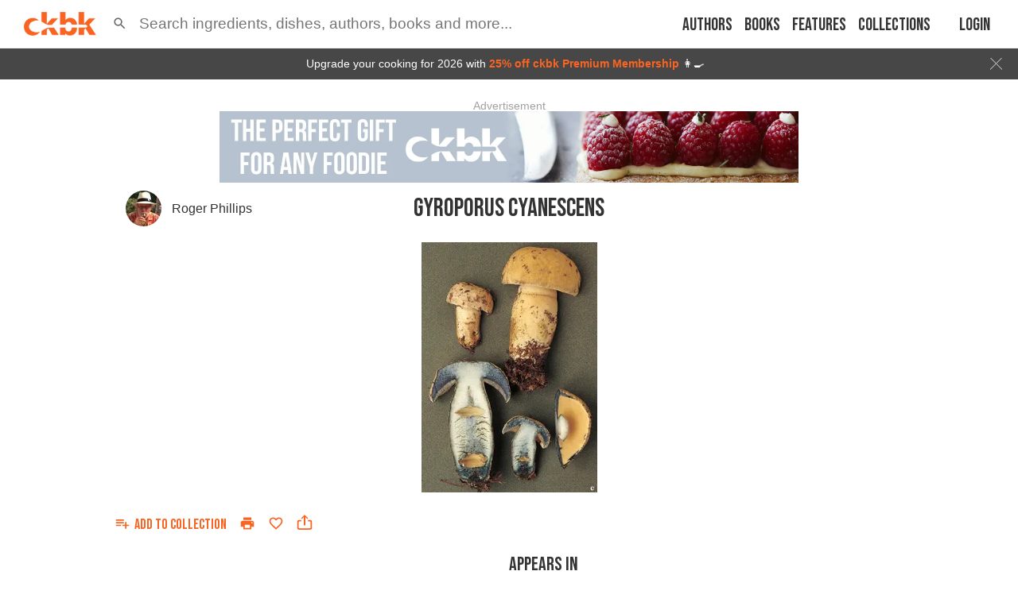

--- FILE ---
content_type: text/html; charset=utf-8
request_url: https://app.ckbk.com/clientId
body_size: -96
content:
69041415-2325-414d-904e-c119dd3fc2c3

--- FILE ---
content_type: text/html; charset=utf-8
request_url: https://www.google.com/recaptcha/api2/aframe
body_size: 184
content:
<!DOCTYPE HTML><html><head><meta http-equiv="content-type" content="text/html; charset=UTF-8"></head><body><script nonce="t0YtbiL1VLh7ZU_XGb9xQw">/** Anti-fraud and anti-abuse applications only. See google.com/recaptcha */ try{var clients={'sodar':'https://pagead2.googlesyndication.com/pagead/sodar?'};window.addEventListener("message",function(a){try{if(a.source===window.parent){var b=JSON.parse(a.data);var c=clients[b['id']];if(c){var d=document.createElement('img');d.src=c+b['params']+'&rc='+(localStorage.getItem("rc::a")?sessionStorage.getItem("rc::b"):"");window.document.body.appendChild(d);sessionStorage.setItem("rc::e",parseInt(sessionStorage.getItem("rc::e")||0)+1);localStorage.setItem("rc::h",'1769268873945');}}}catch(b){}});window.parent.postMessage("_grecaptcha_ready", "*");}catch(b){}</script></body></html>

--- FILE ---
content_type: application/javascript
request_url: https://app.ckbk.com/assets/metered-access-banner.435915bb.chunk.modern.js
body_size: 6361
content:
(window.webpackJsonp=window.webpackJsonp||[]).push([[90],{1320:function(e,t,s){"use strict";s(9);var r,i,c,a,o,n,d,l=s(0),m=s.n(l),p=(s(2),s(15)),_=s.n(p),u=s(67),f=s.n(u),h=s(31),b=s(144),v=s(1257),g=s.n(v),x=s(1383),w=s(1382),y=s(54),k=s(1369),P=s.n(k);function C(e,t,s,r){d||(d="function"==typeof Symbol&&Symbol.for&&Symbol.for("react.element")||60103);var i=e&&e.defaultProps,c=arguments.length-3;if(t||0===c||(t={children:void 0}),1===c)t.children=r;else if(c>1){for(var a=new Array(c),o=0;o<c;o++)a[o]=arguments[o+3];t.children=a}if(t&&i)for(var n in i)void 0===t[n]&&(t[n]=i[n]);else t||(t=i||{});return{$$typeof:d,type:e,key:void 0===s?null:""+s,ref:null,props:t,_owner:null}}const N=Object(h.d)(r||(j=["\n  query GetMembershipBenefits($id: String!) {\n    MembershipBenefits(id: $id) {\n      long_html\n      short_html\n      hideable\n    }\n  }\n"],O||(O=j.slice(0)),r=Object.freeze(Object.defineProperties(j,{raw:{value:Object.freeze(O)}}))));var j,O;function A(e){f()(P.a);const{type:t,premium:s,itemClassName:r,className:d,compact:l,onLoad:m}=e;let p;p=t||(s?"premium":"free");const{data:u,loading:h}=Object(b.b)(N,{variables:{id:p},fetchPolicy:Object(y.d)()?"cache-and-network":"cache-first",errorPolicy:"all",onCompleted:()=>setTimeout(m,0)}),v=_()("membership-benefits",{"list--ticked":null==u?void 0:u.MembershipBenefits},d),k=_()(r,{"membership-benefits__item--hidable":l});return!h||null!=u&&u.MembershipBenefits?null!=u&&u.MembershipBenefits?C(x.a,{className:v,vertical:!0,spaceBetween:"none"},void 0,u.MembershipBenefits.map((e=>C(w.a,{className:e.hideable?k:r,dangerouslySetInnerHTML:{__html:l&&e.short_html||e.long_html}},e.long_html)))):null:C(x.a,{className:v,vertical:!0,spaceBetween:"none"},void 0,C(w.a,{className:r},void 0,i||(i=C(g.a,{}))),C(w.a,{className:r},void 0,c||(c=C(g.a,{}))),C(w.a,{className:r},void 0,a||(a=C(g.a,{}))),C(w.a,{className:r},void 0,o||(o=C(g.a,{}))),C(w.a,{className:r},void 0,n||(n=C(g.a,{}))))}A.defaultProps={type:null,premium:!1,itemClassName:"",className:"margin-bottom-10",compact:!1,onLoad:()=>{}},t.a=m.a.memo(A)},1348:function(e,t,s){"use strict";var r,i,c=s(0),a=s.n(c),o=s(7),n=(s(9),s(2),s(31)),d=s(144);function l(e,t,s,r){i||(i="function"==typeof Symbol&&Symbol.for&&Symbol.for("react.element")||60103);var c=e&&e.defaultProps,a=arguments.length-3;if(t||0===a||(t={children:void 0}),1===a)t.children=r;else if(a>1){for(var o=new Array(a),n=0;n<a;n++)o[n]=arguments[n+3];t.children=o}if(t&&c)for(var d in c)void 0===t[d]&&(t[d]=c[d]);else t||(t=c||{});return{$$typeof:i,type:e,key:void 0===s?null:""+s,ref:null,props:t,_owner:null}}const m=Object(n.d)(r||(p=["\n  query GetSubscriptionPlanIds($platform: String!) {\n    SubscriptionPlans(platform: $platform) {\n      id\n      default\n    }\n  }\n"],_||(_=p.slice(0)),r=Object.freeze(Object.defineProperties(p,{raw:{value:Object.freeze(_)}}))));var p,_;function u(e){var t;const{className:s,productId:r}=e,{data:i}=Object(d.b)(m,{variables:{platform:window.cordova.platformId,_authenticated:!0}}),c=(null==i||null===(t=i.SubscriptionPlans)||void 0===t?void 0:t.find((e=>e.default)))||(null==i?void 0:i.SubscriptionPlans[0]),a=Object(o.e)((e=>e.inAppPayment.products[r||(null==c?void 0:c.id)]));return a&&a.price&&a.billingPeriodUnit?l("div",{className:s},void 0,l("p",{},void 0,"Join today for ",l("b",{},void 0,a.price),"/",a.billingPeriodUnit.toLowerCase())):null}u.defaultProps={className:"",productId:null};var f,h,b,v,g=u,x=s(496);function w(e,t,s,r){v||(v="function"==typeof Symbol&&Symbol.for&&Symbol.for("react.element")||60103);var i=e&&e.defaultProps,c=arguments.length-3;if(t||0===c||(t={children:void 0}),1===c)t.children=r;else if(c>1){for(var a=new Array(c),o=0;o<c;o++)a[o]=arguments[o+3];t.children=a}if(t&&i)for(var n in i)void 0===t[n]&&(t[n]=i[n]);else t||(t=i||{});return{$$typeof:v,type:e,key:void 0===s?null:""+s,ref:null,props:t,_owner:null}}const y=Object(n.d)(f||(f=function(e,t){return t||(t=e.slice(0)),Object.freeze(Object.defineProperties(e,{raw:{value:Object.freeze(t)}}))}(["\n  query GetPrice($provider: String!, $productId: String!, $country: String, $coupon: String) {\n    Price(provider: $provider, productId: $productId, country: $country, coupon: $coupon) {\n      coupon\n      currency\n      list_price\n      offer_price\n      period\n      interval\n      trial_days\n    }\n  }\n"])));function k(e){var t;const{condensed:s,provider:r,productId:i,className:c,prefix:a,hidePriceForTrial:n,hideUnlessDiscounted:l}=e,m=Object(o.e)((e=>e.paywall.requestedCoupon)),p=Object(o.e)((e=>e.paywall.country||e.user.geolocation.countryCode)),_=Object(o.e)((e=>e.config.language)),u=Object(o.e)((e=>e.paywall.productId||e.config.paywall.products.monthly.paddleProductId)),{loading:f,error:v,data:g}=Object(d.b)(y,{variables:{country:p,coupon:m,productId:String(i||u),provider:r}});if(f)return w("div",{className:c},void 0,h||(h=w("p",{})));if(v)return"Error! ".concat(v);const{coupon:k,currency:P,list_price:C,offer_price:N,period:j,interval:O,trial_days:A}=g.Price,I="".concat(O>1?"".concat(O," "):"").concat(j),S=parseFloat(N)<parseFloat(C);return n&&A>0?w("div",{className:c},void 0,b||(b=w("p",{},void 0,"Start your free trial today"))):k&&S?w("div",{className:c},void 0,w("p",{},void 0,w("b",{},void 0,k.toUpperCase()," DISCOUNT")," ",!s&&"Just"," ",t||(t=w("b",{},void 0,w(x.a,{currency:P,amount:N,originalPrice:C,language:_}))),"/",I)):l?null:w("div",{className:c},void 0,w("p",{},void 0,a,w("b",{},void 0,w(x.a,{currency:P,amount:N,language:_})),"/",I))}k.defaultProps={className:null,condensed:!1,hidePriceForTrial:!1,hideUnlessDiscounted:!1,prefix:w(a.a.Fragment,{},void 0,"Join today for "),productId:null,provider:"paddle"};var P=k;t.a=function(e){return"app"===Object(o.e)((e=>e.config.platform))?a.a.createElement(g,e):a.a.createElement(P,e)}},1369:function(e,t,s){var r=s(1370),i=s(24),c="string"==typeof r?[[e.i,r,""]]:r;(t=e.exports=r.locals||{})._getContent=function(){return c},t._getCss=function(){return""+r},t._insertCss=function(e){return i(c,e)}},1370:function(e,t,s){(t=e.exports=s(25)(!1)).push([e.i,".membership-benefits{min-width:50%;text-align:left}@media (max-width: 480px){.membership-benefits__item--hidable{display:none}}\n",""]),t.locals={"membership-benefits":"membership-benefits","membership-benefits__item--hidable":"membership-benefits__item--hidable"}},2330:function(e,t,s){var r=s(2331),i=s(24),c="string"==typeof r?[[e.i,r,""]]:r;(t=e.exports=r.locals||{})._getContent=function(){return c},t._getCss=function(){return""+r},t._insertCss=function(e){return i(c,e)}},2331:function(e,t,s){var r=s(1310);(t=e.exports=s(25)(!1)).push([e.i,".metered-access__wrapper{align-items:center;background-color:#333;background-image:none;bottom:0;box-shadow:0 3px 20px #8e8d8d;color:#fff;display:flex;flex-wrap:wrap;height:97px;justify-content:center;left:0;max-height:250px;min-height:97px;position:fixed;transition:height 300ms ease-in-out, bottom 300ms ease-in-out;width:100%;z-index:50}.metered-access__wrapper--above-tabbar{bottom:calc(52px + 0px);bottom:calc(52px + constant(safe-area-inset-bottom, 0px));bottom:calc(52px + env(safe-area-inset-bottom, 0px))}.metered-access__wrapper--extended{align-items:center;height:30vh}.metered-access__wrapper--hidden{bottom:-30vh}.metered-access__wrapper--promo{background-image:url("+r(s(2332))+"),url("+r(s(2333))+");background-position:bottom left, bottom right;background-repeat:no-repeat, no-repeat;background-size:contain}@media (min-width: 1400px) and (min-aspect-ratio: 16 / 10){.metered-access__wrapper--promo{background-image:url("+r(s(2334))+"),url("+r(s(2335))+")}}@media (max-width: 640px){.metered-access__wrapper--promo{background-image:url("+r(s(2336))+");background-position:unset;background-size:cover}}@media (max-aspect-ratio: 5 / 8) and (min-width: 640px){.metered-access__wrapper--promo{background-image:none}}.metered-access__promo-link1{height:13vh;min-height:100px;min-width:175px;position:absolute;right:0;top:0;width:28vh}@media (max-width: 640px){.metered-access__promo-link1{bottom:0;height:50px;left:0;min-height:unset;min-width:unset;right:0;top:unset;width:100%}}.metered-access__promo-link2{display:none}@media (min-width: 1400px) and (min-aspect-ratio: 16 / 10){.metered-access__promo-link2{display:block;height:25vh;left:24vh;min-height:100px;min-width:175px;position:absolute;top:2vh;width:25vh}}.metered-access__heading{margin-right:22px}.metered-access__contents{align-items:center;display:flex;font-size:16px;font-size:1rem;height:97px;justify-content:space-between;max-width:994px;padding:10px}.metered-access__contents--logged-in{flex:1 0 300px}.metered-access__contents--extended{height:100%}.metered-access__close{height:22px;margin-left:10px;outline:0;position:absolute;right:100px;top:10px;transform:rotate(0);transition:300ms ease-out all;width:22px}.metered-access__close--flipped{transform:rotate(0.5turn);transition:300ms ease-out all}.metered-access__benefits{/*! autoprefixer: ignore next */-moz-box-orient:vertical;/*! autoprefixer: ignore next */-webkit-box-orient:vertical;display:-webkit-box;/*! autoprefixer: ignore next */-webkit-line-clamp:4;overflow:hidden;text-overflow:ellipsis;column-gap:100px;column-width:250px;overflow:hidden;padding-left:20px}.metered-access__body{align-items:center;display:flex;flex-flow:row wrap;height:100%;justify-content:space-around}.metered-access__body--extended{flex-flow:column nowrap;padding:0}.metered-access__emphasis{font-weight:500}.metered-access__items{border-top:solid 1px #8e8d8d;display:flex;justify-content:space-between;transform:translateY(50%)}.metered-access__item{display:inline-block;font-size:11.424px;font-size:0.714rem;font-weight:500;height:20px;margin-right:20px;text-align:center;transform:translateY(-50%);width:20px}.metered-access__item--active{color:#fa6422}.metered-access__item:last-child{margin-right:0}.metered-access__link{border-bottom:solid 1px rgba(255,87,34,0.3);white-space:nowrap}.metered-access__offer{margin-bottom:-10px;margin-top:10px}.metered-access__cta{width:180px}.metered-access__cta-compact{width:180px}.metered-access__message{font-weight:500;margin:0 10px}.metered-access__actions{align-items:center;display:flex;flex-direction:row;justify-content:space-around}.metered-access__actions--extended{width:85%}.metered-access__login{margin:0 10px;text-align:center}.metered-access__nobr{white-space:nowrap}@media (max-width: 640px){.metered-access__cta{width:180px}.metered-access__cta-compact{width:90px}.metered-access__contents{margin:0;padding:10px 15px}.metered-access__bottom-floater{display:flex;flex-direction:column;height:100%;justify-content:flex-end}.metered-access__close{right:10px}.metered-access__heading{font-size:1.429rem}.metered-access__actions{width:100%}.metered-access__actions--extended{margin-bottom:40px}.metered-access__emphasis{text-align:center}.metered-access__benefits{/*! autoprefixer: ignore next */-moz-box-orient:vertical;/*! autoprefixer: ignore next */-webkit-box-orient:vertical;display:-webkit-box;/*! autoprefixer: ignore next */-webkit-line-clamp:3;overflow:hidden;text-overflow:ellipsis}}@media (max-width: 768px){.metered-access__items{display:none}}@media (min-width: 769px){.metered-access__benefits{/*! autoprefixer: ignore next */-moz-box-orient:vertical;/*! autoprefixer: ignore next */-webkit-box-orient:vertical;display:-webkit-box;/*! autoprefixer: ignore next */-webkit-line-clamp:6;overflow:hidden;text-overflow:ellipsis}}@media print{.metered-access{display:none}.metered-access__wrapper{display:none}.metered-access__cta{display:none}}\n",""]),t.locals={"metered-access__wrapper":"metered-access__wrapper","metered-access__wrapper--above-tabbar":"metered-access__wrapper--above-tabbar","metered-access__wrapper--extended":"metered-access__wrapper--extended","metered-access__wrapper--hidden":"metered-access__wrapper--hidden","metered-access__wrapper--promo":"metered-access__wrapper--promo","metered-access__promo-link1":"metered-access__promo-link1","metered-access__promo-link2":"metered-access__promo-link2","metered-access__heading":"metered-access__heading","metered-access__contents":"metered-access__contents","metered-access__contents--logged-in":"metered-access__contents--logged-in","metered-access__contents--extended":"metered-access__contents--extended","metered-access__close":"metered-access__close","metered-access__close--flipped":"metered-access__close--flipped","metered-access__benefits":"metered-access__benefits","metered-access__body":"metered-access__body","metered-access__body--extended":"metered-access__body--extended","metered-access__emphasis":"metered-access__emphasis","metered-access__items":"metered-access__items","metered-access__item":"metered-access__item","metered-access__item--active":"metered-access__item--active","metered-access__link":"metered-access__link","metered-access__offer":"metered-access__offer","metered-access__cta":"metered-access__cta","metered-access__cta-compact":"metered-access__cta-compact","metered-access__message":"metered-access__message","metered-access__actions":"metered-access__actions","metered-access__actions--extended":"metered-access__actions--extended","metered-access__login":"metered-access__login","metered-access__nobr":"metered-access__nobr","metered-access__bottom-floater":"metered-access__bottom-floater","metered-access":"metered-access"}},2332:function(e,t,s){e.exports=s.p+"b237fe9b.png"},2333:function(e,t,s){e.exports=s.p+"c5211fdb.png"},2334:function(e,t,s){e.exports=s.p+"6b869484.png"},2335:function(e,t,s){e.exports=s.p+"3c671804.png"},2336:function(e,t,s){e.exports=s.p+"7702f04b.jpg"},2436:function(e,t,s){"use strict";s.r(t),s.d(t,"MeteredAccessBannerComponent",(function(){return U}));s(9);var r,i,c,a,o,n,d,l,m,p=s(0),_=s.n(p),u=s(26),f=s.n(u),h=(s(2),s(7)),b=s(2329),v=s.n(b),g=s(15),x=s.n(g),w=s(185),y=s(127),k=s(1816),P=s(495),C=s(349),N=s(91),j=(s(503),s(20)),O=s(1320),A=s(1348),I=s(149),S=s(47),T=s(54),M=s(10),F=s(1),z=s(123),B=s(2330),$=s.n(B);function L(e,t,s,r){m||(m="function"==typeof Symbol&&Symbol.for&&Symbol.for("react.element")||60103);var i=e&&e.defaultProps,c=arguments.length-3;if(t||0===c||(t={children:void 0}),1===c)t.children=r;else if(c>1){for(var a=new Array(c),o=0;o<c;o++)a[o]=arguments[o+3];t.children=a}if(t&&i)for(var n in i)void 0===t[n]&&(t[n]=i[n]);else t||(t=i||{});return{$$typeof:m,type:e,key:void 0===s?null:""+s,ref:null,props:t,_owner:null}}function E(e,t,s){return t in e?Object.defineProperty(e,t,{value:s,enumerable:!0,configurable:!0,writable:!0}):e[t]=s,e}class U extends p.Component{constructor(e){super(e),E(this,"handleExpandCollapseClick",(()=>{const{modal:e,extended:t,accessPolicy:s}=this.props;e||this.props.showMeteredAccessBanner({accessPolicy:s,modal:!1,extended:!t})})),E(this,"handlePromoClick",(()=>{Object(S.c)({event:"MeteredAccess.PromoClicked"})})),this.checkAccess(),this.bound={handleTrialButtonClick:this.handleTrialButtonClick.bind(this)},this.state={ready:!1}}componentDidMount(){const{extended:e,withPromo:t,isFirstClickFreeAccess:s,visible:r}=this.props;this.checkAccess(),this.setIntercomVisibility(),r&&s&&Object(S.c)({event:"MeteredAccess.FirstClickFree"}),r&&e&&t&&Object(S.c)({event:"MeteredAccess.PromoDisplayed"})}componentDidUpdate(e){var t,s;e.id===this.props.id&&(null===(t=e.subscription)||void 0===t?void 0:t.is_valid)===(null===(s=this.props.subscription)||void 0===s?void 0:s.is_valid)||this.checkAccess()}componentWillUnmount(){const{accessPolicy:e}=this.props;this.props.hideMeteredAccessBanner({accessPolicy:e})}setIntercomVisibility(){window.Intercom&&Object(T.d)()&&window.Intercom("update",{hide_default_launcher:!0})}getPeriodText(){const{quotaPeriod:e}=this.props;return e?"day"===e?"today":"this ".concat(e):""}handleTrialButtonClick(){const{canUseIntroOffer:e}=this.props;Object(T.d)()?Promise.all([s.e(46),s.e(45)]).then(s.bind(null,779)).then((e=>{this.props.openModal({name:z.f.IN_APP_PAYMENT,content:e.default})})):M.a.push("/subscribe",{returnTo:M.a.location,heading:"Premium Membership",withSteps:!1,introText:"For unlimited access to ckbk try Premium Membership",canUseIntroOffer:e})}openMeteredPaywall(){this.props.configurePaywall({heading:"You've read all your free recipes this month",bodyContent:r||(r=L("p",{className:"metered-access__emphasis"},void 0,L("strong",{},void 0,"To keep reading try Premium Membership")))})}openPremiumContentPaywall(){this.props.configurePaywall({heading:"Premium Membership Required",bodyContent:i||(i=L("p",{},void 0,L("strong",{},void 0,"For unlimited access to ckbk try Premium Membership")))})}checkAccess(){const{canView:e,hasQuota:t,used:s,quota:r,isFirstClickFreeAccess:i}=this.props;i||e||(t&&s>=r?this.openMeteredPaywall():this.openPremiumContentPaywall())}renderLoggedInUser(){const{buildPlatform:e,canUseIntroOffer:t,coupon:s,defaultSubscriptionPlanChoice:r,dimensions:i,hasQuota:m,permittedItems:p,quota:_,subscription:u,used:f}=this.props;if(u&&u.is_valid||!m)return null;const h=Math.max(0,_-f),b=this.getPeriodText(),g=p.slice(0,_).map(((e,t)=>L("li",{className:"metered-access__item  metered-access__item--active"},e,L(j.a,{to:I.b.content(e)},void 0,c||(c=L(N.a,{fill:"#f8f8f8",name:"circletick-solid",height:"20",width:"20"}))," ",t+1))));for(let c=g.length;c<_;c+=1)g.push(L("li",{className:"metered-access__item"},"metered_access_".concat(this.salt,"_").concat(c),a||(a=L(N.a,{fill:"#f8f8f8",name:"circletick-outline",height:"20",width:"20"}))," ",c+1));const w=i.body>F.v.PHONE_VERTICAL?"free ":"",y=h>0?"You have ".concat(h," ").concat(w).concat(1===h?"recipe":"recipes"," left ").concat(b):"This is your last ".concat(w,"recipe ").concat(b);return L("div",{className:x()("metered-access__wrapper",{"metered-access__wrapper--above-tabbar":"app"===e})},void 0,s&&L(v.a,{maxWidth:F.v.TABLET_VERTICAL},void 0,o||(o=L(A.a,{className:"metered-access__offer",condensed:!0}))),L("div",{className:"metered-access__contents metered-access__contents--logged-in"},void 0,L("ul",{className:"metered-access__items"},void 0,g),L("div",{},void 0,L("p",{className:"metered-access__emphasis"},void 0,y),L(v.a,{minWidth:F.v.TABLET_VERTICAL},void 0,n||(n=L("p",{},void 0,"Upgrade to ckbk Premium Membership for unlimited access")),d||(d=L(A.a,{})))),L("div",{},void 0,L("p",{className:"metered-access__emphasis"},void 0,L(P.a,{themeName:"energized",size:"extra-large",className:"metered-access__cta",onClick:this.bound.handleTrialButtonClick},void 0,L(v.a,{minWidth:F.v.TABLET_VERTICAL},void 0,(e=>e&&t?"annual"===r?"Try ckbk Premium Membership":l||(l=L("span",{},void 0,"Start 14 day ",L("span",{className:"metered-access__nobr"},void 0,"free trial"))):"Upgrade to Premium")))))))}renderPromoLink(e){return L("a",{className:"metered-access__promo-link".concat(e),href:"https://www.neff-home.com/uk/discover/kitchen-inspiration/inspiration-hub?cid=nf_reu_br_CKBK_20:soci::cpc",target:"_blank",rel:"noopener noreferrer",onClick:this.handlePromoClick})}renderFirstClickFree(){const{canView:e,hasQuota:t,used:s,quota:r,extended:i,withPromo:c}=this.props,{ready:a}=this.state,o=this.getPeriodText();let n;n=e?t&&r===s?"This is your last recipe ".concat(o,". Join ckbk for free to get more"):"Read more recipes when you join ckbk for free":"Join ckbk for free to view this recipe";const d=L("button",{type:"button",className:x()("metered-access__close",{"metered-access__close--flipped":!i}),onClick:this.handleExpandCollapseClick},void 0,L(N.a,{fill:F.B.ENERGIZED,name:"caret-down",height:"22",width:"22",mr:5})),l=L(P.a,{themeName:"energized",size:"extra-large",className:"metered-access__cta-compact",onClick:()=>{M.a.push("/signup",{returnTo:M.a.location})}},void 0,"Join ckbk");return L("div",{className:x()("metered-access__wrapper",{"metered-access__wrapper--extended":i,"metered-access__wrapper--promo":c&&i,"metered-access__wrapper--hidden":!a})},void 0,c&&i?L(_.a.Fragment,{},void 0,this.renderPromoLink(1),this.renderPromoLink(2)):null,L("div",{className:x()("metered-access__contents",{"metered-access__contents--extended":i})},void 0,L("div",{className:x()("metered-access__body",{"metered-access__body--extended":i})},void 0,i?L(C.a,{className:"metered-access__heading"},void 0,n):L("p",{className:"metered-access__message"},void 0,n),i?L(_.a.Fragment,{},void 0,L(O.a,{compact:!0,premium:!1,itemClassName:"metered-access__benefit-item",className:"metered-access__benefits margin-bottom-5",onLoad:()=>this.setState({ready:!0})})):null,L("div",{className:x()("metered-access__actions",{"metered-access__actions--extended":i})},void 0,L("div",{},void 0,l),L("div",{className:"metered-access__login"},void 0,"Already a member?"," ",L("button",{onClick:()=>M.a.push("/login",{returnTo:M.a.location}),className:"link link--energized metered-access__nobr"},void 0,"Log in")))),d))}render(){const{isFirstClickFreeAccess:e,visible:t}=this.props;return t?e?this.renderFirstClickFree():this.renderLoggedInUser():null}}E(U,"defaultProps",{accessPolicy:null,buildPlatform:"web",canUseIntroOffer:!0,canView:!1,coupon:null,defaultSubscriptionPlanChoice:null,extended:!1,hasQuota:!1,isFirstClickFreeAccess:!1,modal:!1,permittedItems:[],quota:0,quotaPeriod:"",subscription:null,used:0,visible:!0,withPromo:!1});const q={openModal:w.b,configurePaywall:y.d,showMeteredAccessBanner:k.b,hideMeteredAccessBanner:k.a};t.default=Object(h.c)((e=>({coupon:e.paywall.coupon,dimensions:e.dimensions,visible:e.meteredAccess.visible,modal:e.meteredAccess.modal,extended:e.meteredAccess.extended,buildPlatform:e.config.platform,subscription:e.user.subscription,canUseIntroOffer:!e.user.subscription,defaultSubscriptionPlanChoice:e.config.paywall.defaultSubscriptionPlanChoice})),q)(f()($.a)(U))}}]);
//# sourceMappingURL=metered-access-banner.435915bb.chunk.modern.js.map

--- FILE ---
content_type: application/javascript
request_url: https://app.ckbk.com/assets/default~app-layout~au~23ffc24d.bab4df75.chunk.modern.js
body_size: 10092
content:
(window.webpackJsonp=window.webpackJsonp||[]).push([[7],{1325:function(e,t,n){var i=n(1362),o=n(24),r="string"==typeof i?[[e.i,i,""]]:i;(t=e.exports=i.locals||{})._getContent=function(){return r},t._getCss=function(){return""+i},t._insertCss=function(e){return o(r,e)}},1327:function(e,t,n){"use strict";n.d(t,"c",(function(){return ue})),n.d(t,"g",(function(){return fe})),n.d(t,"a",(function(){return me})),n.d(t,"e",(function(){return pe})),n.d(t,"b",(function(){return _e})),n.d(t,"f",(function(){return he})),n.d(t,"d",(function(){return be})),n.d(t,"h",(function(){return ve}));var i=n(0),o=n.n(i);function r(){return r=Object.assign?Object.assign.bind():function(e){for(var t=1;t<arguments.length;t++){var n=arguments[t];for(var i in n)Object.prototype.hasOwnProperty.call(n,i)&&(e[i]=n[i])}return e},r.apply(this,arguments)}class a extends i.PureComponent{render(){const{input:e,meta:{form:t}}=this.props,n="".concat(t,"-").concat(e.name);return o.a.createElement("input",r({type:"hidden",id:n},e))}}var l,d,c,s=a,u=(n(9),n(2),n(26)),f=n.n(u),m=n(15),p=n.n(m),_=n(1887),h=n.n(_),b=n(1888),v=n.n(b),g=n(54),k=n(1325),y=n.n(k),x=n(1634),w=n.n(x);function F(e,t,n,i){c||(c="function"==typeof Symbol&&Symbol.for&&Symbol.for("react.element")||60103);var o=e&&e.defaultProps,r=arguments.length-3;if(t||0===r||(t={children:void 0}),1===r)t.children=i;else if(r>1){for(var a=new Array(r),l=0;l<r;l++)a[l]=arguments[l+3];t.children=a}if(t&&o)for(var d in o)void 0===t[d]&&(t[d]=o[d]);else t||(t=o||{});return{$$typeof:c,type:e,key:void 0===n?null:""+n,ref:null,props:t,_owner:null}}function N(){return N=Object.assign?Object.assign.bind():function(e){for(var t=1;t<arguments.length;t++){var n=arguments[t];for(var i in n)Object.prototype.hasOwnProperty.call(n,i)&&(e[i]=n[i])}return e},N.apply(this,arguments)}function S(e,t,n){return t in e?Object.defineProperty(e,t,{value:n,enumerable:!0,configurable:!0,writable:!0}):e[t]=n,e}class C extends i.PureComponent{constructor(e){super(e),S(this,"onFocus",(e=>{const{input:t}=this.props;return Object(g.c)()&&(e.persist(),setTimeout((()=>{e.target.scrollIntoView({behavior:"smooth",block:"center"})}),0)),this.setState({isFocused:!0}),!t.onFocus||t.onFocus(e)})),S(this,"onBlur",(()=>{this.setState({isFocused:!1})})),S(this,"handleToggleVisibility",(e=>{e.preventDefault();const{togglePasswordVisibility:t}=this.props;t&&t(),this.inputRef.current.focus()})),S(this,"renderErrorMessage",(()=>{const{meta:{touched:e,error:t},input:{value:n},renderError:i,noPasswordError:o,type:r}=this.props;return o||(e?t&&i?"email"===r?"in_use"===t?i(n):t:i():t:null)})),this.state={isFocused:e.defaultFocus},this.inputRef=o.a.createRef(),this.handleToggleVisibility=this.handleToggleVisibility.bind(this)}componentDidMount(){const{defaultFocus:e}=this.props;e&&this.inputRef.current&&this.inputRef.current.focus()}render(){const{input:e,label:t,type:n,meta:{touched:i,error:r,form:a},togglePasswordVisibility:c,showPassword:s,className:u,labelClassName:f}=this.props,m="".concat(a,"-").concat(e.name),_=p()("field__input",{"field__input--error":i&&r},u),b=p()("field__label",{"field__label--error":i&&r},f),{isFocused:g}=this.state;return F("div",{className:"field field--input"},void 0,F("div",{className:"field__wrapper field__wrapper--with-icon ".concat(g?"input-focused":"")},void 0,o.a.createElement("input",N({id:m,ref:this.inputRef,className:_,type:c&&s?"text":n},e,{onFocus:this.onFocus,onBlur:this.onBlur})),"password"===n&&F("span",{onClick:this.handleToggleVisibility,className:"password-icon"},void 0,s?l||(l=F(h.a,{fontSize:"small"})):d||(d=F(v.a,{fontSize:"small"}))),F("label",{htmlFor:m,className:b},void 0,t)),F("div",{className:"field__message"},void 0,this.renderErrorMessage()))}}S(C,"defaultProps",{type:"text",togglePasswordVisibility:null,showPassword:!1,defaultFocus:!1,renderError:null,noPasswordError:null});var O,j=f()(y.a,w.a)(C),z=n(1889),P=n.n(z);function $(e,t,n,i){O||(O="function"==typeof Symbol&&Symbol.for&&Symbol.for("react.element")||60103);var o=e&&e.defaultProps,r=arguments.length-3;if(t||0===r||(t={children:void 0}),1===r)t.children=i;else if(r>1){for(var a=new Array(r),l=0;l<r;l++)a[l]=arguments[l+3];t.children=a}if(t&&o)for(var d in o)void 0===t[d]&&(t[d]=o[d]);else t||(t=o||{});return{$$typeof:O,type:e,key:void 0===n?null:""+n,ref:null,props:t,_owner:null}}function E(){return E=Object.assign?Object.assign.bind():function(e){for(var t=1;t<arguments.length;t++){var n=arguments[t];for(var i in n)Object.prototype.hasOwnProperty.call(n,i)&&(e[i]=n[i])}return e},E.apply(this,arguments)}class T extends i.PureComponent{render(){const{input:e,label:t,meta:{touched:n,error:i,form:r}}=this.props,a="".concat(r,"-").concat(e.name),l=p()("field__input",{"field__input--error":n&&i}),d=p()("field__label",{"field__label--error":n&&i});return $("div",{className:"field field--textarea"},void 0,$("div",{className:"field__wrapper"},void 0,o.a.createElement("textarea",E({id:a,className:l,rows:"5"},e)),$("label",{htmlFor:a,className:d},void 0,t)))}}var I=f()(y.a,P.a)(T),A=n(1331),L=n(67),R=n.n(L),B=n(2449),M=n(1635),q=n(1445),D=n.n(q),V=n(1503),G=n(1632),H=n(1623),U=n(1622);const W=["value","onChange"];var Q;function K(e,t,n,i){Q||(Q="function"==typeof Symbol&&Symbol.for&&Symbol.for("react.element")||60103);var o=e&&e.defaultProps,r=arguments.length-3;if(t||0===r||(t={children:void 0}),1===r)t.children=i;else if(r>1){for(var a=new Array(r),l=0;l<r;l++)a[l]=arguments[l+3];t.children=a}if(t&&o)for(var d in o)void 0===t[d]&&(t[d]=o[d]);else t||(t=o||{});return{$$typeof:Q,type:e,key:void 0===n?null:""+n,ref:null,props:t,_owner:null}}function J(e,t){if(null==e)return{};var n,i,o=function(e,t){if(null==e)return{};var n,i,o={},r=Object.keys(e);for(i=0;i<r.length;i++)n=r[i],t.indexOf(n)>=0||(o[n]=e[n]);return o}(e,t);if(Object.getOwnPropertySymbols){var r=Object.getOwnPropertySymbols(e);for(i=0;i<r.length;i++)n=r[i],t.indexOf(n)>=0||Object.prototype.propertyIsEnumerable.call(e,n)&&(o[n]=e[n])}return o}var Z,Y=function(e){const{input:t,label:n,meta:{form:i},options:o,initialValue:r,className:a}=e,{value:l,onChange:d}=t,c=J(t,W),s="".concat(i,"-").concat(t.name);return R()(y.a),K(V.a,{fullWidth:!0,className:a},void 0,K(G.a,{shrink:!0,id:"".concat(s,"-label")},void 0,n),K(B.a,{id:s,labelId:"".concat(s,"-label"),onChange:d,value:l||r,inputProps:c,IconComponent:D.a,disableUnderline:!0,MenuProps:{style:{zIndex:1500,position:"fixed",inset:0}},SelectDisplayProps:{style:{display:"flex",alignItems:"center"}}},void 0,o.map((e=>K(M.a,{className:"field__select__item",value:e.value},e.value,e.Icon?K(U.a,{},void 0,K(e.Icon,{fontSize:"large",color:"primary"})):null,K(H.a,{secondary:e.secondary},void 0,e.label))))))},X=(n(35),n(40),n(1891)),ee=n.n(X);function te(e,t,n,i){Z||(Z="function"==typeof Symbol&&Symbol.for&&Symbol.for("react.element")||60103);var o=e&&e.defaultProps,r=arguments.length-3;if(t||0===r||(t={children:void 0}),1===r)t.children=i;else if(r>1){for(var a=new Array(r),l=0;l<r;l++)a[l]=arguments[l+3];t.children=a}if(t&&o)for(var d in o)void 0===t[d]&&(t[d]=o[d]);else t||(t=o||{});return{$$typeof:Z,type:e,key:void 0===n?null:""+n,ref:null,props:t,_owner:null}}function ne(e){R()(y.a,w.a);const[t,n]=Object(i.useState)(null),{input:o,label:r,meta:{touched:a,error:l}}=e,d=p()("field__input",{"field__input--error":a&&l});return te("div",{className:"field field--input"},void 0,te("div",{className:"field__wrapper"},void 0,te(ee.a,{disableUnderline:!0,alwaysShowPlaceholder:!0,className:d,value:o.value,onAdd:e=>{o.onChange([...o.value,e]),n(null)},onDelete:e=>{o.onChange(o.value.filter((t=>t!==e))),n(null)},onBeforeAdd:e=>e?/^[a-z0-9 \-_]+$/i.test(e)?!(e.length>30)||(n("Tags can be up to 30 characters long"),!1):(n("Tags can contain letters, numbers, spaces, hyphen and underscores"),!1):(n(null),!1),placeholder:o.value&&o.value.length?"Type to add more...":r})),te("div",{className:"field__message"},void 0,t||(a&&l?l:null)))}ne.defaultProps={type:"text"};var ie,oe=ne,re=n(1480),ae=n(1924),le=n.n(ae);function de(e,t,n,i){ie||(ie="function"==typeof Symbol&&Symbol.for&&Symbol.for("react.element")||60103);var o=e&&e.defaultProps,r=arguments.length-3;if(t||0===r||(t={children:void 0}),1===r)t.children=i;else if(r>1){for(var a=new Array(r),l=0;l<r;l++)a[l]=arguments[l+3];t.children=a}if(t&&o)for(var d in o)void 0===t[d]&&(t[d]=o[d]);else t||(t=o||{});return{$$typeof:ie,type:e,key:void 0===n?null:""+n,ref:null,props:t,_owner:null}}class ce extends i.PureComponent{constructor(e){super(e),this.state={inputValue:e.input.value||"",isFocused:!1},this.bindings={handleChange:this.handleChange.bind(this),handleFocus:this.handleFocus.bind(this),handleBlur:this.handleBlur.bind(this)}}handleChange(e){this.setState({inputValue:e}),this.props.input.onChange(e)}handleFocus(){this.setState({isFocused:!0}),this.props.input.onFocus()}handleBlur(){this.setState({isFocused:!1}),this.props.input.onBlur()}render(){const{input:{name:e,value:t},label:n,meta:{form:i,dirty:o}}=this.props,{inputValue:r,isFocused:a}=this.state,l="".concat(i,"-").concat(e);return de("div",{className:"field field--textarea"},void 0,de("div",{className:"field__wrapper"},void 0,de(re.a,{placeholder:n,handleReviewChange:this.bindings.handleChange,isDirty:o,isOpen:!0,review:t,minLength:0,onFocus:this.bindings.handleFocus,handleBlur:this.bindings.handleBlur,focused:a}),de("textarea",{id:l,className:"hidden-input",name:e,value:r})))}}var se=f()(y.a,le.a)(ce);const ue=j,fe=I,me=A.a,pe=Y,_e=s,he=oe,be=se,ve={required:e=>e?void 0:"Required",minLength:e=>t=>{if(!t||t.length<e)return"Must be ".concat(e," characters or more")}}},1331:function(e,t,n){"use strict";n(9);var i,o,r=n(0),a=n.n(r),l=(n(2),n(26)),d=n.n(l),c=n(15),s=n.n(c),u=n(1325),f=n.n(u),m=n(1363),p=n.n(m);function _(){return _=Object.assign?Object.assign.bind():function(e){for(var t=1;t<arguments.length;t++){var n=arguments[t];for(var i in n)Object.prototype.hasOwnProperty.call(n,i)&&(e[i]=n[i])}return e},_.apply(this,arguments)}function h(e,t,n,i){o||(o="function"==typeof Symbol&&Symbol.for&&Symbol.for("react.element")||60103);var r=e&&e.defaultProps,a=arguments.length-3;if(t||0===a||(t={children:void 0}),1===a)t.children=i;else if(a>1){for(var l=new Array(a),d=0;d<a;d++)l[d]=arguments[d+3];t.children=l}if(t&&r)for(var c in r)void 0===t[c]&&(t[c]=r[c]);else t||(t=r||{});return{$$typeof:o,type:e,key:void 0===n?null:""+n,ref:null,props:t,_owner:null}}function b(e,t,n){return t in e?Object.defineProperty(e,t,{value:n,enumerable:!0,configurable:!0,writable:!0}):e[t]=n,e}class v extends r.Component{render(){const{input:e,label:t,meta:{form:n},className:o,labelAfter:r,labelBefore:l}=this.props,d="".concat(n,"-").concat(e.name),c=h("label",{htmlFor:d,className:"field__label"},void 0,t),u=l?h("label",{htmlFor:d,className:"field__label field--label-before"},void 0,l):null,f=void 0===e.checked?{defaultChecked:e.value}:{};return h("div",{className:s()(o,"field","field--checkbox",{"field--label-after":r})},void 0,r?null:c,u,h("div",{className:"field__wrapper"},void 0,a.a.createElement("input",_({id:d,className:"field__input",type:"checkbox"},e,f)),i||(i=h("div",{className:"field__checkbox"}))),r?c:null)}}b(v,"defaultProps",{labelAfter:!1,labelBefore:null}),b(v,"defaultProps",{label:null,className:""}),t.a=d()(f.a,p.a)(v)},1362:function(e,t,n){(t=e.exports=n(25)(!1)).push([e.i,".field{padding:5px 0}.field__wrapper{position:relative;width:100%}.field__wrapper--with-icon .password-icon{position:absolute;right:0;top:55%;transform:translateY(-50%);height:45px;width:60px;display:flex;justify-content:center;align-items:center;cursor:pointer;color:#bfbfbf}@media (prefers-color-scheme: dark){:root:not([data-theme=light]):not([data-theme=dark]) .field__wrapper--with-icon .password-icon{color:#333}}:root[data-theme=dark] .field__wrapper--with-icon .password-icon{color:#333}.field__message{color:#cb1f27;font-size:14.864px;font-size:0.929rem;margin:1px 12px 0;min-height:16px}.field__select{display:flex}\n",""]),t.locals={field:"field",field__wrapper:"field__wrapper","field__wrapper--with-icon":"field__wrapper--with-icon","password-icon":"password-icon",field__message:"field__message",field__select:"field__select"}},1363:function(e,t,n){var i=n(1364),o=n(24),r="string"==typeof i?[[e.i,i,""]]:i;(t=e.exports=i.locals||{})._getContent=function(){return r},t._getCss=function(){return""+i},t._insertCss=function(e){return o(r,e)}},1364:function(e,t,n){(t=e.exports=n(25)(!1)).push([e.i,".field--checkbox{align-items:center;display:flex;justify-content:space-between}.field--checkbox--theme{justify-content:flex-start}.field--checkbox .field__label{cursor:pointer}.field--checkbox .field__wrapper{height:20px;margin-left:15px;min-width:36px;position:relative;width:36px}.field--checkbox .field__input{cursor:pointer;height:100%;margin:0;opacity:0;position:absolute;width:100%;z-index:1;right:0}.field--checkbox .field__input:checked+.field__checkbox{background-color:#fa6422 !important;transition-duration:.225s}.field--checkbox .field__input:checked+.field__checkbox::before{left:18px;transition-duration:.225s}.field--checkbox .field__input:focus+.field__checkbox::before{background-color:#bfbfbf;border:solid 4px #fff}@media (prefers-color-scheme: dark){:root:not([data-theme=light]):not([data-theme=dark]) .field--checkbox .field__input:focus+.field__checkbox::before{background-color:#7a7a7a;border:solid 4px #000}}:root[data-theme=dark] .field--checkbox .field__input:focus+.field__checkbox::before{background-color:#7a7a7a;border:solid 4px #000}.field--checkbox .field__checkbox{background-color:#bfbfbf;border-radius:16px;height:100%;transition:background-color .195s ease-in-out}@media (prefers-color-scheme: dark){:root:not([data-theme=light]):not([data-theme=dark]) .field--checkbox .field__checkbox{background-color:#7a7a7a}}:root[data-theme=dark] .field--checkbox .field__checkbox{background-color:#7a7a7a}.field--checkbox .field__checkbox::before{background-color:#fff;border-radius:50%;content:'';display:block;height:16px;left:2px;position:absolute;top:2px;transition:left .195s ease-in-out;width:16px}@media (prefers-color-scheme: dark){:root:not([data-theme=light]):not([data-theme=dark]) .field--checkbox .field__checkbox::before{background-color:#000}}:root[data-theme=dark] .field--checkbox .field__checkbox::before{background-color:#000}.field--label-after .field__wrapper{margin:0 10px 0 0}.field--label-before{margin:0 10px 0 0}\n",""]),t.locals={"field--checkbox":"field--checkbox","field--checkbox--theme":"field--checkbox--theme",field__label:"field__label",field__wrapper:"field__wrapper",field__input:"field__input",field__checkbox:"field__checkbox","field--label-after":"field--label-after","field--label-before":"field--label-before"}},1480:function(e,t,n){"use strict";n(35),n(40),n(9);var i=n(0),o=n.n(i),r=(n(2),n(28)),a=n(2337),l=n(2346),d=n(1913),c=n(1914),s=n(1915),u=n(1916),f=n(1917),m=n(1918),p=n(1443),_=n.n(p),h=n(1922),b=n.n(h),v=n(1921),g=n.n(v),k=n(1923),y=n.n(k),x=n(1);n(238);var w,F,N=e=>null!==e.match(/(http(s)?:\/\/.)?(www\.)?[-a-zA-Z0-9@:%._\+~#=]{2,256}\.[a-z]{2,6}\b([-a-zA-Z0-9@:%_\+.~#?&//=]*)/g),S=n(67),C=n.n(S),O=n(291),j=n(774),z=n(775),P=n(1152),$=n(1631),E=n(1151),T=n(494),I=n.n(T),A=n(1919),L=n.n(A);function R(e,t,n,i){F||(F="function"==typeof Symbol&&Symbol.for&&Symbol.for("react.element")||60103);var o=e&&e.defaultProps,r=arguments.length-3;if(t||0===r||(t={children:void 0}),1===r)t.children=i;else if(r>1){for(var a=new Array(r),l=0;l<r;l++)a[l]=arguments[l+3];t.children=a}if(t&&o)for(var d in o)void 0===t[d]&&(t[d]=o[d]);else t||(t=o||{});return{$$typeof:F,type:e,key:void 0===n?null:""+n,ref:null,props:t,_owner:null}}function B(e){const{abortText:t,url:n,inProgress:r,onAgree:a,onClose:l,proceedText:d,title:c,placeholder:s,open:u}=e,[f,m]=o.a.useState(n),p=o.a.useRef(null);C()(L.a);const _=()=>{f&&a(f)};return Object(i.useEffect)((()=>{u?n&&m(n):m("")}),[u,n]),Object(i.useEffect)((()=>{e.open&&setTimeout((()=>{p.current&&p.current.focus()}))}),[e.open]),R(j.a,{open:e.open,onClose:e.onClose,"aria-labelledby":"alert-dialog-title","aria-describedby":"alert-dialog-description",disableRestoreFocus:!0,disableEnforceFocus:!0,className:"confirm-deletion"},void 0,R(E.a,{id:"alert-dialog-title"},void 0,c),R(P.a,{},void 0,R($.a,{defaultValue:n,value:f,onChange:e=>{m(e.target.value)},placeholder:s,autoCapitalize:"off",className:"confirm-deletion__input",fullWidth:!0,onKeyDown:e=>{f&&"Enter"===e.key&&(e.preventDefault(),e.stopPropagation(),_())},inputRef:p})),R(z.a,{className:"confirm-deletion__actions"},void 0,R(O.a,{className:"confirm-deletion__button confirm-deletion__button--cancel",size:"large",onClick:l,variant:"contained",autoFocus:!0},void 0,t),R(O.a,{className:"confirm-deletion__button",size:"large",disabled:!f,onClick:_,variant:"contained",color:"primary"},void 0,r?w||(w=R(I.a,{loading:!0,color:"#fff",sizeUnit:"px",size:10})):d)))}B.defaultProps={abortText:"Cancel",url:null,inProgress:!1,onAgree:()=>{},onClose:()=>{},open:!1,proceedText:"Confirm",placeholder:"Enter Link here",title:"Add link"};var M,q,D,V,G,H=B,U=n(54);function W(e,t,n,i){G||(G="function"==typeof Symbol&&Symbol.for&&Symbol.for("react.element")||60103);var o=e&&e.defaultProps,r=arguments.length-3;if(t||0===r||(t={children:void 0}),1===r)t.children=i;else if(r>1){for(var a=new Array(r),l=0;l<r;l++)a[l]=arguments[l+3];t.children=a}if(t&&o)for(var d in o)void 0===t[d]&&(t[d]=o[d]);else t||(t=o||{});return{$$typeof:G,type:e,key:void 0===n?null:""+n,ref:null,props:t,_owner:null}}const Q=x.C.review.minLength,K=x.C.review.maxLength,J="https://app.ckbk.com",Z=o.a.forwardRef(((e,t)=>{const{focused:n,handleBlur:p,handleReviewChange:h,isEditingName:v,onFocus:k,onOpen:w,review:F,isOpen:S,isModerator:C,isDirty:O,setReviewLength:j,maxLength:z,minLength:P,placeholder:$,id:E,fullWidth:T}=e,I=Object(i.useMemo)((()=>"".concat(x.O,"_").concat(Math.floor(100*Math.random()))),[]),[A,L]=Object(i.useState)(!1),[R,B]=Object(i.useState)(""),G=Object(i.useCallback)((()=>{A||(document.body.classList.add(I),k&&k())}),[A,k,I]),Q=Object(i.useCallback)((()=>{A||(document.body.classList.remove(I),p&&p())}),[A,p,I]),K=Object(a.b)({extensions:[u.a,s.a,f.a,l.a.configure({openOnClick:!1,autolink:!0,defaultProtocol:"https"}),d.a,c.a,m.a.configure({placeholder:$,emptyEditorClass:"is-editor-empty"})],content:F,editable:!v,onBlur:Q,onFocus:G,onUpdate:e=>{let{editor:t}=e;h(t.getHTML())}});Object(i.useEffect)((()=>{n&&K.commands.focus()}),[n]);const Z=Object(i.useCallback)((()=>{if(!K||!K.state||!K.state.selection)return;const{empty:e}=K.state.selection;if(e&&!K.isActive("link"))return void r.b.error("Please select text to add a link");const t=K.getAttributes("link").href;B(t||""),L(!0)}),[K]),Y=Object(i.useCallback)((e=>{(Object(U.f)()?e.metaKey:e.ctrlKey)&&"k"===e.key&&(e.preventDefault(),e.stopPropagation(),Z())}),[Z]),X=Object(i.useMemo)((()=>{if(!F)return 0;const e=document.createElement("div");e.innerHTML=F;const t=e.innerText||e.textContent,{length:n}=t.trim();return j&&j(n),n}),[F,j]),ee=Object(i.useMemo)((()=>X?X<P?"Must be at least ".concat(P," characters"):"".concat(X,"/").concat(z," characters"):null),[X,z]),te=Object(i.useMemo)((()=>S&&O&&X<P&&!n),[P,n,O,S,X]);return Object(i.useEffect)((()=>()=>{document.body.classList.remove(I)}),[I]),o.a.createElement(o.a.Fragment,null,o.a.createElement("div",{className:"comment-form__col comment-form__col__textfield ".concat(T?"w-full":"margin-top-10"),id:E,ref:t,onClick:()=>{K&&K.chain().focus(),w&&w()}},W("div",{className:"comment-form__toolbar ".concat(S?"comment-form__toolbar__focused":"")},void 0,W("button",{type:"button",onClick:()=>K.chain().focus().toggleBold().run(),className:K.isActive("bold")?"is-active":"is-not-active"},void 0,M||(M=W(g.a,{fontSize:"medium"}))),W("button",{type:"button",onClick:()=>K.chain().focus().toggleItalic().run(),className:K.isActive("italic")?"is-active":"is-not-active"},void 0,q||(q=W(b.a,{fontSize:"medium"}))),W("button",{type:"button",onClick:Z,className:K.isActive("link")?"is-active":"is-not-active"},void 0,D||(D=W(_.a,{fontSize:"medium"}))),W("button",{type:"button",onClick:()=>K.chain().focus().unsetLink().run(),className:K.isActive("link")?"is-active":"is-not-active"},void 0,V||(V=W(y.a,{fontSize:"medium"})))),W(a.a,{editor:K,className:"w-full ".concat(n&&!te?"comment-form__col__textfield__focused":""," ").concat(te?"comment-form__col__textfield__error":""),onKeyDown:Y}),W("p",{className:"comment-form__col__textfield__helper ".concat(te?"comment-form__col__textfield__helper__error":"")},void 0,ee)),W(H,{placeholder:J,proceedText:R?"Edit":"Add",title:R?"Edit link":"Add link",url:R,onAgree:e=>{if(null===e)return;if(""===e)return void K.chain().focus().extendMarkRange("link").unsetLink().run();const t=(e=>!!N(e)||(r.b.error("Please enter a valid URL"),!1))(e);t&&(e.startsWith(J)||C?(K.chain().focus().extendMarkRange("link").setLink({href:e}).run(),L(!1)):r.b.error("Links must begin with https://app.ckbk.com/"))},open:A,onClose:()=>{L(!1),B("")}}))}));Z.defaultProps={maxLength:K,minLength:Q,id:void 0,fullWidth:!1,isEditingName:!1,placeholder:"Write review here...",onOpen:()=>{},setReviewLength:()=>{}};t.a=o.a.memo(Z)},1634:function(e,t,n){var i=n(1886),o=n(24),r="string"==typeof i?[[e.i,i,""]]:i;(t=e.exports=i.locals||{})._getContent=function(){return r},t._getCss=function(){return""+i},t._insertCss=function(e){return o(r,e)}},1886:function(e,t,n){(t=e.exports=n(25)(!1)).push([e.i,".field--input .field__input{-webkit-appearance:none;appearance:none;border:1px solid #efefef;border-radius:3px;font-size:16px;font-size:1rem;outline:none;padding:11px;transition:margin-top .195s ease-in-out;width:100%}@media (prefers-color-scheme: dark){:root:not([data-theme=light]):not([data-theme=dark]) .field--input .field__input{color:#fff;background-color:#000;border-color:#333}}:root[data-theme=dark] .field--input .field__input{color:#fff;background-color:#000;border-color:#333}.field--input .field__input:focus{border-color:rgba(250,100,34,0.3)}.field--input .field__input:focus+.field__label{color:#fa6422}.field--input .field__input[value='']+.field__label{color:#bfbfbf;font-size:16px;font-size:1rem;transform:translate(0, 20px)}.field--input .field__input[value='']:focus+.field__label{color:#fa6422;font-size:14.864px;font-size:0.929rem;transform:translate(0, 0)}.field--input .field__input--error{border:solid 1px #cb1f27}.field--input .field__label{background-color:#fff;color:#333;cursor:text;font-size:14.864px;font-size:0.929rem;left:10px;line-height:14px;padding:0 2px;position:absolute;top:-8px;transform:translate(0, 0);transition:color .195s ease-in-out,font-size .195s ease-in-out,transform .195s ease-in-out;-webkit-user-select:none;user-select:none}@media (prefers-color-scheme: dark){:root:not([data-theme=light]):not([data-theme=dark]) .field--input .field__label{background-color:#000;color:#ccc}}:root[data-theme=dark] .field--input .field__label{background-color:#000;color:#ccc}\n",""]),t.locals={"field--input":"field--input",field__input:"field__input",field__label:"field__label","field__input--error":"field__input--error"}},1889:function(e,t,n){var i=n(1890),o=n(24),r="string"==typeof i?[[e.i,i,""]]:i;(t=e.exports=i.locals||{})._getContent=function(){return r},t._getCss=function(){return""+i},t._insertCss=function(e){return o(r,e)}},1890:function(e,t,n){(t=e.exports=n(25)(!1)).push([e.i,".field--textarea .field__input{-webkit-appearance:none;appearance:none;border:1px solid #efefef;border-radius:3px;font-size:16px;font-size:1rem;outline:none;padding:11px;resize:vertical;transition:margin-top .195s ease-in-out;width:100%}@media (prefers-color-scheme: dark){:root:not([data-theme=light]):not([data-theme=dark]) .field--textarea .field__input{color:#fff;background-color:#000;border-color:#333}}:root[data-theme=dark] .field--textarea .field__input{color:#fff;background-color:#000;border-color:#333}.field--textarea .field__input:focus{border-color:rgba(250,100,34,0.3)}.field--textarea .field__input:focus+.field__label{color:#fa6422}.field--textarea .field__input:empty+.field__label{color:#bfbfbf;font-size:16px;font-size:1rem;transform:translate(0, 20px)}.field--textarea .field__input:empty:focus+.field__label{color:#fa6422;font-size:14.864px;font-size:0.929rem;transform:translate(0, 0)}.field--textarea .field__input--error{border:solid 1px #cb1f27}.field--textarea .field__label{background-color:#fff;color:#333;cursor:text;font-size:14.864px;font-size:0.929rem;left:10px;line-height:14px;padding:0 2px;position:absolute;top:-8px;transform:translate(0, 0);transition:color .195s ease-in-out,font-size .195s ease-in-out,transform .195s ease-in-out;-webkit-user-select:none;user-select:none}@media (prefers-color-scheme: dark){:root:not([data-theme=light]):not([data-theme=dark]) .field--textarea .field__label{background-color:#000;color:#ccc}}:root[data-theme=dark] .field--textarea .field__label{background-color:#000;color:#ccc}\n",""]),t.locals={"field--textarea":"field--textarea",field__input:"field__input",field__label:"field__label","field__input--error":"field__input--error"}},1919:function(e,t,n){var i=n(1920),o=n(24),r="string"==typeof i?[[e.i,i,""]]:i;(t=e.exports=i.locals||{})._getContent=function(){return r},t._getCss=function(){return""+i},t._insertCss=function(e){return o(r,e)}},1920:function(e,t,n){(t=e.exports=n(25)(!1)).push([e.i,".confirm-deletion{z-index:1400 !important}.confirm-deletion__actions{display:flex;flex-direction:row;justify-content:flex-end}.confirm-deletion__button{margin-bottom:10px;min-width:210px}@media (prefers-color-scheme: dark){:root:not([data-theme=light]):not([data-theme=dark]) .confirm-deletion__button--cancel{background-color:transparent}}:root[data-theme=dark] .confirm-deletion__button--cancel{background-color:transparent}@media (min-width: 481px){.confirm-deletion__button{min-width:210px}}@media (max-width: 479px){.confirm-deletion__actions{flex-direction:column}.confirm-deletion__button{margin-left:0 !important;width:100%}}.confirm-deletion__body{color:#333;font-size:14.864px;font-size:0.929rem}@media (prefers-color-scheme: dark){:root:not([data-theme=light]):not([data-theme=dark]) .confirm-deletion__body{color:#ccc}}:root[data-theme=dark] .confirm-deletion__body{color:#ccc}\n",""]),t.locals={"confirm-deletion":"confirm-deletion","confirm-deletion__actions":"confirm-deletion__actions","confirm-deletion__button":"confirm-deletion__button","confirm-deletion__button--cancel":"confirm-deletion__button--cancel","confirm-deletion__body":"confirm-deletion__body"}},1924:function(e,t,n){var i=n(1925),o=n(24),r="string"==typeof i?[[e.i,i,""]]:i;(t=e.exports=i.locals||{})._getContent=function(){return r},t._getCss=function(){return""+i},t._insertCss=function(e){return o(r,e)}},1925:function(e,t,n){(t=e.exports=n(25)(!1)).push([e.i,"p.is-editor-empty:first-child::before{content:attr(data-placeholder);float:left;height:0;pointer-events:none;padding:12.8px;padding:.8rem;font-size:16px;font-size:1rem}@media (prefers-color-scheme: light){:root:not([data-theme=light]):not([data-theme=dark]) p.is-editor-empty:first-child::before{color:#333}}:root[data-theme=light] p.is-editor-empty:first-child::before{color:#333}@media (prefers-color-scheme: dark){:root:not([data-theme=light]):not([data-theme=dark]) p.is-editor-empty:first-child::before{color:#c8d1d0}}:root[data-theme=dark] p.is-editor-empty:first-child::before{color:#c8d1d0}.hidden-input{visibility:hidden;width:0;height:0}.comment-form{margin:10px}.comment-form__toolbar{display:flex;flex-direction:row;justify-content:flex-start;align-items:center;gap:8px;gap:.5rem;opacity:0;height:0;width:0}.comment-form__toolbar__focused{height:unset;width:unset;opacity:unset}.comment-form__col{display:flex;flex-direction:column;justify-content:flex-start;align-items:flex-start}.comment-form__col *{transition:all 0.1s ease-in-out}.comment-form__col .tiptap{padding:4px;width:100%;min-height:56px;border:1px solid #d7d7d7;border-radius:4px;outline:0 solid transparent}.comment-form__col .tiptap :first-child{margin-top:0}.comment-form__col .tiptap code{background-color:var(--purple-light);border-radius:0.4rem;color:var(--black);font-size:13.6px;font-size:0.85rem;padding:0.25em 0.3em}.comment-form__col .tiptap a{cursor:pointer;text-decoration:underline;-webkit-text-decoration-style:dotted;text-decoration-style:dotted;pointer-events:none !important}.comment-form__col .tiptap a:hover{color:#666666}.comment-form__col__textfield__error>.tiptap{border-color:#a2212d !important}.comment-form__col__textfield__focused>.tiptap{border-color:#fa6422 !important;border-width:2px !important}.comment-form__col__textfield__focused>.tiptap>.is-editor-empty:first-child::before{content:unset !important;padding:0 !important}.comment-form__col__textfield__helper{color:rgba(255,255,255,0.7);font-size:12px;font-size:0.75rem;margin:0 14px 0 14px;text-align:left;font-family:'Helvetica Neue', 'Helvetica', 'Arial', sans-serif;font-weight:400;line-height:1.66}.comment-form__col__textfield__helper__error{color:#a2212d}\n",""]),t.locals={"is-editor-empty":"is-editor-empty","hidden-input":"hidden-input","comment-form":"comment-form","comment-form__toolbar":"comment-form__toolbar","comment-form__toolbar__focused":"comment-form__toolbar__focused","comment-form__col":"comment-form__col",tiptap:"tiptap","comment-form__col__textfield__error":"comment-form__col__textfield__error","comment-form__col__textfield__focused":"comment-form__col__textfield__focused","comment-form__col__textfield__helper":"comment-form__col__textfield__helper","comment-form__col__textfield__helper__error":"comment-form__col__textfield__helper__error"}},498:function(e,t,n){"use strict";n.d(t,"a",(function(){return f}));var i,o=n(31),r=n(1),a=n(504),l=n(500),d=n.n(l);const c={GET_COLLECTIONS:Object(o.d)(i||(s=["\n    query GetCollections($userId: Int!) {\n      Collections(userId: $userId) {\n        ...CollectionFields\n      }\n    }\n    ","\n  "],u||(u=s.slice(0)),i=Object.freeze(Object.defineProperties(s,{raw:{value:Object.freeze(u)}}))),d.a)};var s,u;function f(e){let t=arguments.length>1&&void 0!==arguments[1]?arguments[1]:"cache-first";return Object(a.a)({action:n=>{let{client:i}=n;return i.query({query:c.GET_COLLECTIONS,fetchPolicy:t,variables:{userId:e}})},params:{},payload:e=>({collections:e.Collections.reduce(((e,t)=>(e["collection-".concat(t.id)]=Object.assign({},t,{state:"loaded"}),e)),{})}),states:{start:r.fd,success:r.gd,error:r.ed}})}},499:function(e,t,n){"use strict";n.d(t,"b",(function(){return k})),n.d(t,"a",(function(){return y})),n.d(t,"c",(function(){return x}));var i,o,r,a,l,d,c,s,u,f=n(31),m=n(28),p=n(1);function _(e,t){return t||(t=e.slice(0)),Object.freeze(Object.defineProperties(e,{raw:{value:Object.freeze(t)}}))}const h={all:Object(f.d)(i||(i=_(["\n    query GetAllFavourites($limit: Int) {\n      FavouriteRecipes(limit: $limit) {\n        id\n      }\n      FavouriteReferences(limit: $limit) {\n        id\n      }\n      FavouriteSections(limit: $limit) {\n        id\n      }\n      FavouriteBooks(limit: $limit) {\n        isbn\n      }\n      FavouritePeople(limit: $limit) {\n        id\n      }\n      FavouriteCollections(limit: $limit) {\n        id\n      }\n    }\n  "]))),recipe:Object(f.d)(o||(o=_(["\n    query GetFavouriteRecipes($limit: Int) {\n      FavouriteRecipes(limit: $limit) {\n        id\n      }\n    }\n  "]))),reference:Object(f.d)(r||(r=_(["\n    query GetFavouriteReferences($limit: Int) {\n      FavouriteReferences(limit: $limit) {\n        id\n      }\n    }\n  "]))),section:Object(f.d)(a||(a=_(["\n    query GetFavouriteSections($limit: Int) {\n      FavouriteSections(limit: $limit) {\n        id\n      }\n    }\n  "]))),book:Object(f.d)(l||(l=_(["\n    query GetFavouriteBooks($limit: Int) {\n      FavouriteBooks(limit: $limit) {\n        isbn\n      }\n    }\n  "]))),person:Object(f.d)(d||(d=_(["\n    query GetFavoritePeople($limit: Int) {\n      FavouritePeople(limit: $limit) {\n        id\n      }\n    }\n  "]))),collection:Object(f.d)(c||(c=_(["\n    query GetFavouriteCollections($limit: Int) {\n      FavouriteCollection(limit: $limit) {\n        id\n      }\n    }\n  "])))};function b(e,t){return{type:p.d,payload:{contentId:e,contentType:t}}}function v(e,t){return{type:p.nc,payload:{contentId:e,contentType:t}}}function g(e,t,n){return{type:p.U,payload:{contentId:e,contentType:t,error:n}}}function k(e){return async(t,n,i)=>{let{client:o}=i;t(function(e){return{type:p.S,payload:{contentType:e}}}(e));try{const n=await o.query({query:h[e||"all"],variables:{limit:1e3,_authenticated:!0},fetchPolicy:"network-only"});return t(function(e,t){return{type:p.T,payload:{contentType:e,results:t}}}(e,n.data))}catch(r){return t(function(e,t){return{type:p.R,payload:{contentType:e,error:t}}}(e,r))}}}function y(e,t,n){return async(i,o,r)=>{let{client:a,i18n:l}=r;i(b(e,n));try{const o=await a.mutate({mutation:Object(f.d)(s||(s=_(["\n          mutation AddFavourite(\n            $contentId: String!\n            $contentHash: String!\n            $contentType: ContentType!\n          ) {\n            AddFavouriteContent(\n              contentId: $contentId\n              contentHash: $contentHash\n              contentType: $contentType\n            )\n          }\n        "]))),variables:{contentId:e,contentType:n,contentHash:t}});o.errors&&o.errors.length>0?(i(v(e,n)),i(g(e,n,o.errors[0].graphQLErrors[0]))):m.b.success("Added to ".concat(l.t("favorites")))}catch(d){i(v(e,n)),i(g(e,n,d)),m.b.error("Could not add to ".concat(l.t("favorites"),". Please try again"))}}}function x(e,t){return async(n,i,o)=>{let{client:r,i18n:a}=o;n(v(e,t));try{const i=await r.mutate({mutation:Object(f.d)(u||(u=_(["\n          mutation RemoveFavouriteContent($contentId: String!, $contentType: ContentType!) {\n            RemoveFavouriteContent(contentId: $contentId, contentType: $contentType)\n          }\n        "]))),variables:{contentId:e,contentType:t}});i.errors&&i.errors.length>0?(n(b(e,t)),n(g(e,t,i.errors[0].graphQLErrors[0]))):m.b.success("Removed from ".concat(a.t("favorites")))}catch(l){n(b(e,t)),n(g(e,t,l)),m.b.error("Could not remove from ".concat(a.t("favorites"),". Please try again"))}}}},500:function(e,t){var n={kind:"Document",definitions:[{kind:"FragmentDefinition",name:{kind:"Name",value:"CollectionFields"},typeCondition:{kind:"NamedType",name:{kind:"Name",value:"Collection"}},directives:[],selectionSet:{kind:"SelectionSet",selections:[{kind:"Field",name:{kind:"Name",value:"can_edit"},arguments:[],directives:[]},{kind:"Field",name:{kind:"Name",value:"cover_image"},arguments:[],directives:[],selectionSet:{kind:"SelectionSet",selections:[{kind:"Field",name:{kind:"Name",value:"id"},arguments:[],directives:[]},{kind:"Field",name:{kind:"Name",value:"book"},arguments:[],directives:[],selectionSet:{kind:"SelectionSet",selections:[{kind:"Field",name:{kind:"Name",value:"isbn"},arguments:[],directives:[]},{kind:"Field",name:{kind:"Name",value:"image_name"},arguments:[],directives:[]},{kind:"Field",name:{kind:"Name",value:"image_permission"},arguments:[],directives:[]}]}},{kind:"Field",name:{kind:"Name",value:"primary_image"},arguments:[],directives:[],selectionSet:{kind:"SelectionSet",selections:[{kind:"Field",name:{kind:"Name",value:"credit"},arguments:[],directives:[]},{kind:"Field",name:{kind:"Name",value:"crops"},arguments:[],directives:[],selectionSet:{kind:"SelectionSet",selections:[{kind:"Field",name:{kind:"Name",value:"sizes"},arguments:[],directives:[],selectionSet:{kind:"SelectionSet",selections:[{kind:"Field",name:{kind:"Name",value:"id"},arguments:[],directives:[]},{kind:"Field",name:{kind:"Name",value:"src"},arguments:[],directives:[]},{kind:"Field",name:{kind:"Name",value:"w"},arguments:[],directives:[]},{kind:"Field",name:{kind:"Name",value:"h"},arguments:[],directives:[]}]}},{kind:"Field",name:{kind:"Name",value:"type"},arguments:[],directives:[]}]}},{kind:"Field",name:{kind:"Name",value:"graphictype"},arguments:[],directives:[]},{kind:"Field",name:{kind:"Name",value:"height"},arguments:[],directives:[]},{kind:"Field",name:{kind:"Name",value:"id"},arguments:[],directives:[]},{kind:"Field",name:{kind:"Name",value:"src"},arguments:[],directives:[]},{kind:"Field",name:{kind:"Name",value:"type"},arguments:[],directives:[]},{kind:"Field",name:{kind:"Name",value:"width"},arguments:[],directives:[]}]}},{kind:"Field",name:{kind:"Name",value:"instagram_url"},arguments:[],directives:[]}]}},{kind:"Field",name:{kind:"Name",value:"cover_recipe_id"},arguments:[],directives:[]},{kind:"Field",name:{kind:"Name",value:"cover_recipe"},arguments:[],directives:[],selectionSet:{kind:"SelectionSet",selections:[{kind:"Field",name:{kind:"Name",value:"id"},arguments:[],directives:[]},{kind:"Field",name:{kind:"Name",value:"primary_image"},arguments:[],directives:[],selectionSet:{kind:"SelectionSet",selections:[{kind:"Field",name:{kind:"Name",value:"credit"},arguments:[],directives:[]},{kind:"Field",name:{kind:"Name",value:"crops"},arguments:[],directives:[],selectionSet:{kind:"SelectionSet",selections:[{kind:"Field",name:{kind:"Name",value:"sizes"},arguments:[],directives:[],selectionSet:{kind:"SelectionSet",selections:[{kind:"Field",name:{kind:"Name",value:"id"},arguments:[],directives:[]},{kind:"Field",name:{kind:"Name",value:"src"},arguments:[],directives:[]},{kind:"Field",name:{kind:"Name",value:"w"},arguments:[],directives:[]},{kind:"Field",name:{kind:"Name",value:"h"},arguments:[],directives:[]}]}},{kind:"Field",name:{kind:"Name",value:"type"},arguments:[],directives:[]}]}},{kind:"Field",name:{kind:"Name",value:"graphictype"},arguments:[],directives:[]},{kind:"Field",name:{kind:"Name",value:"height"},arguments:[],directives:[]},{kind:"Field",name:{kind:"Name",value:"id"},arguments:[],directives:[]},{kind:"Field",name:{kind:"Name",value:"src"},arguments:[],directives:[]},{kind:"Field",name:{kind:"Name",value:"type"},arguments:[],directives:[]},{kind:"Field",name:{kind:"Name",value:"width"},arguments:[],directives:[]}]}}]}},{kind:"Field",name:{kind:"Name",value:"custom_cover_image"},arguments:[],directives:[]},{kind:"Field",name:{kind:"Name",value:"custom_hero_image"},arguments:[],directives:[]},{kind:"Field",name:{kind:"Name",value:"uploaded_cover_image"},arguments:[],directives:[]},{kind:"Field",name:{kind:"Name",value:"created_at"},arguments:[],directives:[]},{kind:"Field",name:{kind:"Name",value:"description"},arguments:[],directives:[]},{kind:"Field",name:{kind:"Name",value:"display_name"},arguments:[],directives:[]},{kind:"Field",name:{kind:"Name",value:"id"},arguments:[],directives:[]},{kind:"Field",name:{kind:"Name",value:"items_count"},arguments:[],directives:[],selectionSet:{kind:"SelectionSet",selections:[{kind:"Field",name:{kind:"Name",value:"books"},arguments:[],directives:[]},{kind:"Field",name:{kind:"Name",value:"people"},arguments:[],directives:[]},{kind:"Field",name:{kind:"Name",value:"contents"},arguments:[],directives:[]},{kind:"Field",name:{kind:"Name",value:"total"},arguments:[],directives:[]}]}},{kind:"Field",name:{kind:"Name",value:"name"},arguments:[],directives:[]},{kind:"Field",name:{kind:"Name",value:"share_key"},arguments:[],directives:[]},{kind:"Field",name:{kind:"Name",value:"tags"},arguments:[],directives:[]},{kind:"Field",name:{kind:"Name",value:"updated_at"},arguments:[],directives:[]},{kind:"Field",name:{kind:"Name",value:"user_id"},arguments:[],directives:[]},{kind:"Field",name:{kind:"Name",value:"visibility"},arguments:[],directives:[]},{kind:"Field",name:{kind:"Name",value:"content_ids"},arguments:[],directives:[]},{kind:"Field",name:{kind:"Name",value:"book_ids"},arguments:[],directives:[]},{kind:"Field",name:{kind:"Name",value:"person_ids"},arguments:[],directives:[]},{kind:"Field",name:{kind:"Name",value:"has_cooked_recipes"},arguments:[],directives:[]}]}}],loc:{start:0,end:997}};n.loc.source={body:"fragment CollectionFields on Collection {\n  can_edit\n  cover_image {\n    id\n    book {\n      isbn\n      image_name\n      image_permission\n    }\n    primary_image {\n      credit\n      crops {\n        sizes {\n          id\n          src\n          w\n          h\n        }\n        type\n      }\n      graphictype\n      height\n      id\n      src\n      type\n      width\n    }\n    instagram_url\n  }\n  cover_recipe_id\n  cover_recipe {\n    id\n    primary_image {\n      credit\n      crops {\n        sizes {\n          id\n          src\n          w\n          h\n        }\n        type\n      }\n      graphictype\n      height\n      id\n      src\n      type\n      width\n    }\n  }\n  custom_cover_image\n  custom_hero_image\n  uploaded_cover_image\n  created_at\n  description\n  display_name\n  id\n  items_count {\n    books\n    people\n    contents\n    total\n  }\n  name\n  share_key\n  tags\n  updated_at\n  user_id\n  visibility\n  # membership arrays for preselecting\n  content_ids\n  book_ids\n  person_ids\n  has_cooked_recipes\n}\n",name:"GraphQL request",locationOffset:{line:1,column:1}};function i(e,t){if("FragmentSpread"===e.kind)t.add(e.name.value);else if("VariableDefinition"===e.kind){var n=e.type;"NamedType"===n.kind&&t.add(n.name.value)}e.selectionSet&&e.selectionSet.selections.forEach((function(e){i(e,t)})),e.variableDefinitions&&e.variableDefinitions.forEach((function(e){i(e,t)})),e.definitions&&e.definitions.forEach((function(e){i(e,t)}))}var o={};function r(e,t){for(var n=0;n<e.definitions.length;n++){var i=e.definitions[n];if(i.name&&i.name.value==t)return i}}n.definitions.forEach((function(e){if(e.name){var t=new Set;i(e,t),o[e.name.value]=t}})),e.exports=n,e.exports.CollectionFields=function(e,t){var n={kind:e.kind,definitions:[r(e,t)]};e.hasOwnProperty("loc")&&(n.loc=e.loc);var i=o[t]||new Set,a=new Set,l=new Set;for(i.forEach((function(e){l.add(e)}));l.size>0;){var d=l;l=new Set,d.forEach((function(e){a.has(e)||(a.add(e),(o[e]||new Set).forEach((function(e){l.add(e)})))}))}return a.forEach((function(t){var i=r(e,t);i&&n.definitions.push(i)})),n}(n,"CollectionFields")},504:function(e,t,n){"use strict";function i(e){let{action:t,params:n,payload:i,states:o}=e;return async(e,r,a)=>{e({type:o.start,payload:n});try{const{data:n,errors:l}=await t(a,r);l&&l.length>0?e({type:o.error,payload:{errors:l[0].graphQLErrors}}):e({type:o.success,payload:i(n)})}catch(l){e({type:o.error,payload:{errors:l.graphQLErrors}})}}}n.d(t,"a",(function(){return i}))},773:function(e,t,n){"use strict";n.d(t,"a",(function(){return o})),n.d(t,"b",(function(){return r})),n.d(t,"c",(function(){return a}));var i=n(169);const o={accessingAlacarte:6404134},r=e=>{window.Intercom?window.Intercom("showArticle",e):window.intercom?window.intercom.displayArticle(e):Object(i.b)("https://intercom.help/ckbk/en/articles/".concat(e),"_blank")},a=e=>{window.intercom?window.intercom.updateUser({custom_attributes:e}):window.Intercom&&window.Intercom("update",{custom_attributes:e})}}}]);
//# sourceMappingURL=default~app-layout~au~23ffc24d.bab4df75.chunk.modern.js.map